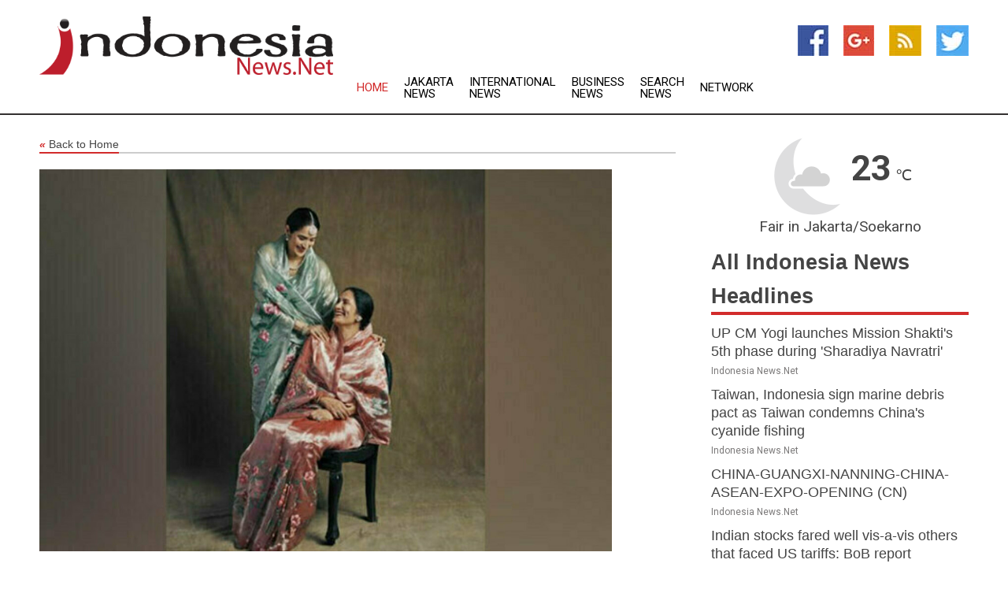

--- FILE ---
content_type: text/html; charset=utf-8
request_url: https://www.indonesianews.net/news/274026947/akutee-by-sagarika-where-elegance-meets-artistry
body_size: 14787
content:
<!doctype html>
<html lang="en">
<head>
    <meta name="Powered By" content="Kreatio Platform" />
  <link rel="canonical" href="https://www.indonesianews.net/news/274026947/akutee-by-sagarika-where-elegance-meets-artistry"/>
  <meta charset="utf-8"/>
  <meta http-equiv="X-UA-Compatible" content="IE=edge"/>
  <meta name="viewport" content="width=device-width, initial-scale=1, maximum-scale=1, user-scalable=no"/>
    <title>Akutee by Sagarika: Where Elegance Meets Artistry</title>
  <meta name="title" content="Akutee by Sagarika: Where Elegance Meets Artistry">
  <meta name="description" content="NewsVoir Mumbai (Maharashtra) [India], November 9: Sagarika Ghatge hosted an exclusive preview of her bespoke brand, Akutee today at Four Seasons Hotel Mumbai&#39;s members club Modernist. Conceived by mother-daughter duo, Urmila and Sagarika Ghatge, Akutee is a step back in time, to an era of rich history, artistic talent, and impeccable taste. Inspired by the simplicity and poise of the women of the Ghatge family, the brand stays true to its roots while preserving the essence of India&#39;s cultural heritage. The launch featured an immersive display of Akutee garments as well as the traditional &#39;khaat&#39; used for hand-painting. The beautiful evening filled with stories, warm conversation, and appreciation for true beauty and elegance. In attendance were cricketing legends Zaheer Khan, Yuvraj Singh, Ashish Nehra, Rohan Gavaskar and Ajit Agarkar. Actors Huma Qureshi, Rhea Chakraborty and Prachi Desai added sparkle to the evening with Ritika Sajdeh, Shaila Merchant, Mandira Bedi, Gaurav Kapoor, Orry Awathraman, Kritika Kamra and Eka Lakhani. Captivating storytelling during the evening featured Nandita Ghatge, who is Sagarika&#39;s Kaki, and also the accomplished author of &#39;Ghatges, the Rise of Royal Dynasty&#39;, while she read intriguing excerpts from her book, offering a deep dive into the rich cultural heritage and traditions of the Marathas which embodies the very essence that inspires this brand. A specially composed classical soundtrack by sarod artists Ayaan and Amaan Ali Bangash created a melodious ambience at the event. The event juxtaposed the heritage-inspired art of Akutee with the contemporary interiors of Modernist, underscoring the integration of tradition in modern lifestyles. Surrounded by regal women while growing up, Sagarika distinctly recalls the influence of elegant women in her family. She remembers being in awe of their poise and grace, enchanted by how they elegantly draped chanderis, chiffons, tissues, and brocades at family gatherings and events. The simplicity of their choice in jewellery was striking - a string of pearls, glass bangles, and a few diamonds; nothing ostentatious or flashy, just understated yet exquisitely beautiful. Like most daughters during their formative years, Sagarika&#39;s biggest influence was her mother, Urmila. Being strong, independent, and passionate, Urmila had embarked on her artistic journey at the age of 16 and over the years had continued to paint. Her fondness for nature was reflected in the hand-painted floral patterns that adorned the garments she wore and these patterns eventually became her signature style. Urmila&#39;s dedication extended beyond her own artistry; she also trained and mentored a collective of young artists to paint in her signature style and bring Akutee to life. Akutee is not merely a fashion brand; it is a labour of love and a journey of grace, poise, and artistic expression. It serves as a tribute to rich textiles, intricate detailing, and hand-painted garments, a reminder of the grace and elegance of a bygone era characterised by artistic talent and impeccable taste. It is meticulously fashioned around the celebrated women of the Ghatge family, remaining loyal to its regal origins while resonating with the contemporary spirit of women today. For more information and to explore the exquisite Akutee collection, please visit www.akutee.co.in. Instagram: @akuteeindia Facebook: Akutee by Sagarika (ADVERTORIAL DISCLAIMER: The above press release has been provided by NewsVoir. ANI will not be responsible in any way for the content of the same)"/>
  <meta name="keywords" content="NewsVoir Mumbai (Maharashtra) [India], November 9: Sagarika Ghatge hosted an exclusive preview of her bespoke brand, Akutee today at Four Seasons Hotel Mumbai&#39;s members club Modernist. Conceived by mother-daughter duo, Urmila and Sagarika Ghatge, Akutee is a step back in time, to an era of rich history, artistic talent, and impeccable taste. Inspired by the simplicity and poise of the women of the Ghatge family, the brand stays true to its roots while preserving the essence of India&#39;s cultural heritage. The launch featured an immersive display of Akutee garments as well as the traditional &#39;khaat&#39; used for hand-painting. The beautiful evening filled with stories, warm conversation, and appreciation for true beauty and elegance. In attendance were cricketing legends Zaheer Khan, Yuvraj Singh, Ashish Nehra, Rohan Gavaskar and Ajit Agarkar. Actors Huma Qureshi, Rhea Chakraborty and Prachi Desai added sparkle to the evening with Ritika Sajdeh, Shaila Merchant, Mandira Bedi, Gaurav Kapoor, Orry Awathraman, Kritika Kamra and Eka Lakhani. Captivating storytelling during the evening featured Nandita Ghatge, who is Sagarika&#39;s Kaki, and also the accomplished author of &#39;Ghatges, the Rise of Royal Dynasty&#39;, while she read intriguing excerpts from her book, offering a deep dive into the rich cultural heritage and traditions of the Marathas which embodies the very essence that inspires this brand. A specially composed classical soundtrack by sarod artists Ayaan and Amaan Ali Bangash created a melodious ambience at the event. The event juxtaposed the heritage-inspired art of Akutee with the contemporary interiors of Modernist, underscoring the integration of tradition in modern lifestyles. Surrounded by regal women while growing up, Sagarika distinctly recalls the influence of elegant women in her family. She remembers being in awe of their poise and grace, enchanted by how they elegantly draped chanderis, chiffons, tissues, and brocades at family gatherings and events. The simplicity of their choice in jewellery was striking - a string of pearls, glass bangles, and a few diamonds; nothing ostentatious or flashy, just understated yet exquisitely beautiful. Like most daughters during their formative years, Sagarika&#39;s biggest influence was her mother, Urmila. Being strong, independent, and passionate, Urmila had embarked on her artistic journey at the age of 16 and over the years had continued to paint. Her fondness for nature was reflected in the hand-painted floral patterns that adorned the garments she wore and these patterns eventually became her signature style. Urmila&#39;s dedication extended beyond her own artistry; she also trained and mentored a collective of young artists to paint in her signature style and bring Akutee to life. Akutee is not merely a fashion brand; it is a labour of love and a journey of grace, poise, and artistic expression. It serves as a tribute to rich textiles, intricate detailing, and hand-painted garments, a reminder of the grace and elegance of a bygone era characterised by artistic talent and impeccable taste. It is meticulously fashioned around the celebrated women of the Ghatge family, remaining loyal to its regal origins while resonating with the contemporary spirit of women today. For more information and to explore the exquisite Akutee collection, please visit www.akutee.co.in. Instagram: @akuteeindia Facebook: Akutee by Sagarika (ADVERTORIAL DISCLAIMER: The above press release has been provided by NewsVoir. ANI will not be responsible in any way for the content of the same)"/>
  <meta name="news_keywords" content="the jakarta post, jakarta, kompas, berita buana, government, jakarta stock exchange, surabaya, garuda airlines, indonesia yellow pages, indonesia, news, headlines, indonesia news, indonesian, country, finance, business, weather, sports, map of indonesia, garuda airlines, " />
  <meta name="robots" content="index, follow" />
  <meta name="revisit-after" content="1 Day" />
  <meta property="og:title" content="Akutee by Sagarika: Where Elegance Meets Artistry" />
  <meta property="og:site_name" content="Indonesia News" />
  <meta property="og:url" content="https://www.indonesianews.net/news/274026947/akutee-by-sagarika-where-elegance-meets-artistry" />
  <meta property="og:description" content="NewsVoir Mumbai (Maharashtra) [India], November 9: Sagarika Ghatge hosted an exclusive preview of her bespoke brand, Akutee today at Four Seasons Hotel Mumbai&#39;s members club Modernist. Conceived by mother-daughter duo, Urmila and Sagarika Ghatge, Akutee is a step back in time, to an era of rich history, artistic talent, and impeccable taste. Inspired by the simplicity and poise of the women of the Ghatge family, the brand stays true to its roots while preserving the essence of India&#39;s cultural heritage. The launch featured an immersive display of Akutee garments as well as the traditional &#39;khaat&#39; used for hand-painting. The beautiful evening filled with stories, warm conversation, and appreciation for true beauty and elegance. In attendance were cricketing legends Zaheer Khan, Yuvraj Singh, Ashish Nehra, Rohan Gavaskar and Ajit Agarkar. Actors Huma Qureshi, Rhea Chakraborty and Prachi Desai added sparkle to the evening with Ritika Sajdeh, Shaila Merchant, Mandira Bedi, Gaurav Kapoor, Orry Awathraman, Kritika Kamra and Eka Lakhani. Captivating storytelling during the evening featured Nandita Ghatge, who is Sagarika&#39;s Kaki, and also the accomplished author of &#39;Ghatges, the Rise of Royal Dynasty&#39;, while she read intriguing excerpts from her book, offering a deep dive into the rich cultural heritage and traditions of the Marathas which embodies the very essence that inspires this brand. A specially composed classical soundtrack by sarod artists Ayaan and Amaan Ali Bangash created a melodious ambience at the event. The event juxtaposed the heritage-inspired art of Akutee with the contemporary interiors of Modernist, underscoring the integration of tradition in modern lifestyles. Surrounded by regal women while growing up, Sagarika distinctly recalls the influence of elegant women in her family. She remembers being in awe of their poise and grace, enchanted by how they elegantly draped chanderis, chiffons, tissues, and brocades at family gatherings and events. The simplicity of their choice in jewellery was striking - a string of pearls, glass bangles, and a few diamonds; nothing ostentatious or flashy, just understated yet exquisitely beautiful. Like most daughters during their formative years, Sagarika&#39;s biggest influence was her mother, Urmila. Being strong, independent, and passionate, Urmila had embarked on her artistic journey at the age of 16 and over the years had continued to paint. Her fondness for nature was reflected in the hand-painted floral patterns that adorned the garments she wore and these patterns eventually became her signature style. Urmila&#39;s dedication extended beyond her own artistry; she also trained and mentored a collective of young artists to paint in her signature style and bring Akutee to life. Akutee is not merely a fashion brand; it is a labour of love and a journey of grace, poise, and artistic expression. It serves as a tribute to rich textiles, intricate detailing, and hand-painted garments, a reminder of the grace and elegance of a bygone era characterised by artistic talent and impeccable taste. It is meticulously fashioned around the celebrated women of the Ghatge family, remaining loyal to its regal origins while resonating with the contemporary spirit of women today. For more information and to explore the exquisite Akutee collection, please visit www.akutee.co.in. Instagram: @akuteeindia Facebook: Akutee by Sagarika (ADVERTORIAL DISCLAIMER: The above press release has been provided by NewsVoir. ANI will not be responsible in any way for the content of the same)"/>
  <meta property="og:image" content="https://image.chitra.live/api/v1/wps/5e197f3/0cb954fe-c417-42e5-b90e-2ed605b75b2d/0/ZGM1MGE4ZDMtMjM-600x315.jpg" />
  <meta property="og:type" content="article" />
  <meta property="og:locale" content="en_US" />
  <meta name="twitter:card" content="summary_large_image" />
  <meta name="twitter:site" content="@Indonesia News" />
  <meta name="twitter:title" content="Akutee by Sagarika: Where Elegance Meets Artistry" />
  <meta name="twitter:description" content="NewsVoir Mumbai (Maharashtra) [India], November 9: Sagarika Ghatge hosted an exclusive preview of her bespoke brand, Akutee today at Four Seasons Hotel Mumbai&#39;s members club Modernist. Conceived by mother-daughter duo, Urmila and Sagarika Ghatge, Akutee is a step back in time, to an era of rich history, artistic talent, and impeccable taste. Inspired by the simplicity and poise of the women of the Ghatge family, the brand stays true to its roots while preserving the essence of India&#39;s cultural heritage. The launch featured an immersive display of Akutee garments as well as the traditional &#39;khaat&#39; used for hand-painting. The beautiful evening filled with stories, warm conversation, and appreciation for true beauty and elegance. In attendance were cricketing legends Zaheer Khan, Yuvraj Singh, Ashish Nehra, Rohan Gavaskar and Ajit Agarkar. Actors Huma Qureshi, Rhea Chakraborty and Prachi Desai added sparkle to the evening with Ritika Sajdeh, Shaila Merchant, Mandira Bedi, Gaurav Kapoor, Orry Awathraman, Kritika Kamra and Eka Lakhani. Captivating storytelling during the evening featured Nandita Ghatge, who is Sagarika&#39;s Kaki, and also the accomplished author of &#39;Ghatges, the Rise of Royal Dynasty&#39;, while she read intriguing excerpts from her book, offering a deep dive into the rich cultural heritage and traditions of the Marathas which embodies the very essence that inspires this brand. A specially composed classical soundtrack by sarod artists Ayaan and Amaan Ali Bangash created a melodious ambience at the event. The event juxtaposed the heritage-inspired art of Akutee with the contemporary interiors of Modernist, underscoring the integration of tradition in modern lifestyles. Surrounded by regal women while growing up, Sagarika distinctly recalls the influence of elegant women in her family. She remembers being in awe of their poise and grace, enchanted by how they elegantly draped chanderis, chiffons, tissues, and brocades at family gatherings and events. The simplicity of their choice in jewellery was striking - a string of pearls, glass bangles, and a few diamonds; nothing ostentatious or flashy, just understated yet exquisitely beautiful. Like most daughters during their formative years, Sagarika&#39;s biggest influence was her mother, Urmila. Being strong, independent, and passionate, Urmila had embarked on her artistic journey at the age of 16 and over the years had continued to paint. Her fondness for nature was reflected in the hand-painted floral patterns that adorned the garments she wore and these patterns eventually became her signature style. Urmila&#39;s dedication extended beyond her own artistry; she also trained and mentored a collective of young artists to paint in her signature style and bring Akutee to life. Akutee is not merely a fashion brand; it is a labour of love and a journey of grace, poise, and artistic expression. It serves as a tribute to rich textiles, intricate detailing, and hand-painted garments, a reminder of the grace and elegance of a bygone era characterised by artistic talent and impeccable taste. It is meticulously fashioned around the celebrated women of the Ghatge family, remaining loyal to its regal origins while resonating with the contemporary spirit of women today. For more information and to explore the exquisite Akutee collection, please visit www.akutee.co.in. Instagram: @akuteeindia Facebook: Akutee by Sagarika (ADVERTORIAL DISCLAIMER: The above press release has been provided by NewsVoir. ANI will not be responsible in any way for the content of the same)"/>
  <meta name="twitter:image" content="https://image.chitra.live/api/v1/wps/5e197f3/0cb954fe-c417-42e5-b90e-2ed605b75b2d/0/ZGM1MGE4ZDMtMjM-600x315.jpg" />

  <link rel="shortcut icon" href="https://assets.kreatio.net/web/newsnet/favicons/favicon.ico"/>
  <link rel="stylesheet" type="text/css" href="https://assets.kreatio.net/web/newsnet/css/foundation.min.css">
  <link rel="stylesheet" type="text/css" href="https://assets.kreatio.net/web/newsnet/css/red_style.css">
  <link rel="stylesheet" type="text/css" href="https://cdnjs.cloudflare.com/ajax/libs/font-awesome/4.6.3//css/font-awesome.css">
  <script src="https://assets.kreatio.net/web/newsnet/js/app.js"></script>
  <link rel="stylesheet" href="https://cdnjs.cloudflare.com/ajax/libs/tinymce/6.8.2/skins/ui/oxide/skin.min.css">
  <script async src='https://securepubads.g.doubleclick.net/tag/js/gpt.js'></script>
  <script src='https://www.google.com/recaptcha/api.js'></script>
  <script>window.googletag = window.googletag || {cmd: []};
  googletag.cmd.push(function () {
      googletag.defineSlot('/21806386006/Bigpond_TOP/uaenews.net', [[970, 250], [728, 90], [970, 90]], 'div-gpt-ad-3852326-1')
          .addService(googletag.pubads());
      googletag.defineSlot('/21806386006/Bigpond_TOP/uaenews.net', [[300, 250], [300, 600], [160, 600], [120, 600], [320, 50]], 'div-gpt-ad-3852326-2')
          .addService(googletag.pubads());
      googletag.defineOutOfPageSlot('/21806386006/Bigpond_TOP/uaenews.net', 'div-gpt-ad-3852326-3')
          .addService(googletag.pubads());
      googletag.defineSlot('/21806386006/Bigpond_TOP/uaenews.net', [[1, 1]], 'div-gpt-ad-3852326-4')
          .addService(googletag.pubads());

      googletag.pubads().enableSingleRequest();
      googletag.pubads().collapseEmptyDivs();
      googletag.pubads().setCentering(true);
      googletag.enableServices();
  });</script>
  <script async src="https://paht.tech/c/uaenews.net.js"></script>

  <script type="text/javascript">
      window._mNHandle = window._mNHandle || {};
      window._mNHandle.queue = window._mNHandle.queue || [];
      medianet_versionId = "3121199";
  </script>
    <!-- taboola-->
    <script type="text/javascript">
        window._taboola = window._taboola || [];
        _taboola.push({article: 'auto'});
        !function (e, f, u, i) {
            if (!document.getElementById(i)) {
                e.async = 1;
                e.src = u;
                e.id = i;
                f.parentNode.insertBefore(e, f);
            }
        }(document.createElement('script'),
            document.getElementsByTagName('script')[0],
            '//cdn.taboola.com/libtrc/newsnet-network/loader.js',
            'tb_loader_script');
        if (window.performance && typeof window.performance.mark == 'function') {
            window.performance.mark('tbl_ic');
        }
    </script>
    <!--taboola-->
  <style>
      .tox .tox-statusbar {
          display: none !important;
      }
      .red{
          color: red;
      }
      .text h1,
      .text h2,
      .text h3,
      .text h4,
      .text h5,
      .text h6{
          font-size: 24px !important;
          font-weight: 700 !important;
      }
  </style>
</head>
<body>
<!-- header -->
  <!-- Component :: Main-Header--> 
<div class="row expanded header">
  <div class="large-4 columns logo hide-for-small-only">
    <a href="/"><img src="https://assets.kreatio.net/nn_logos/indonesia-news.png" alt="Indonesia News"></a></div>

  <div class="large-6 columns navigation">
    <div class="title-bar show-for-small-only"
         data-responsive-toggle="navigation-menu" data-hide-for="medium">
      <button class="menu-icon" type="button" data-toggle></button>
      <div class="title-bar-title" style="margin: 0 20px;">
        <a href="/"><img width="200px" src="https://assets.kreatio.net/nn_logos/indonesia-news.png"></a>
      </div>
    </div>
    <div class="top-bar" id="navigation-menu">
      <div class="top-bar-left">
        <ul class="dropdown menu" data-dropdown-menu>
          <li class="active"><a href="/">Home</a></li>
            <li>
              <a href="/category/jakarta-news">Jakarta
                News</a>
            </li>
            <li>
              <a href="/category/breaking-international-news">International
                News</a>
            </li>
            <li>
              <a href="/category/breaking-business-news">Business
                News</a>
            </li>
          <li><a href="/archive">Search News</a></li>
          <li><a href="http://www.themainstreammedia.com/">Network</a></li>
        </ul>
      </div>
    </div>
  </div>

  <div class="large-2 columns socail_icon hide-for-small-only">
    <ul class="menu float-right">
      <li><a href="http://www.facebook.com/pages/Indonesia-News/103821476352644" target="_blank"><img
        src="https://assets.kreatio.net/web/newsnet/images/facebook.jpg"
        alt="facebook"></a></li>
      <li><a href="https://plus.google.com/117434574938528848858" target="_blank"><img
        src="https://assets.kreatio.net/web/newsnet/images/google_pls.jpg"
        alt="google"></a></li>
      <li><a href="https://feeds.indonesianews.net/rss/f9295dc05093c851" target="_blank"><img
        src="https://assets.kreatio.net/web/newsnet/images/rss_feed.jpg"
        alt="rss"></a></li>
      <li><a href="https://twitter.com/indonesianews1" target="_blank"><img
        src="https://assets.kreatio.net/web/newsnet/images/twitter.jpg"
        alt="twitter"></a></li>
    </ul>
      <!-- Component :: Header-Date--> 
<div class="remote_component" id = 587f77c1-772e-d205-d833-e133cfdf98e0></div>


  </div>
</div>


<!-- End of header -->

<!-- Ads -->
<div class="row expanded ad_temp">

  <!-- Ad 728x90 (TOP) -->
  <div
    class="large-12 medium-12 columns text-left top_add hide-for-small-only">

    <center>
      <div id='div-gpt-ad-3852326-1'>
        <script>
            googletag.cmd.push(function () {
                googletag.display('div-gpt-ad-3852326-1');
            });
        </script>
      </div>
    </center>

  </div>
  <!-- End of ad -->

</div>
<!-- End of ads -->


  <div class="row expanded content">
  <div class="large-9 medium-8 columns left_content">
    <div class="row expanded breadcrum">
      <div class="large-12 medium-12 columns">
        <h4>
          <span><a href="/"><i>«</i>Back to Home</a></span>
        </h4>
      </div>
    </div>
    <div class="row expanded single_news">
      <div class="large-12 columns">
        <div class="article_image">
            <img src="https://image.chitra.live/api/v1/wps/654ecfd/0cb954fe-c417-42e5-b90e-2ed605b75b2d/0/ZGM1MGE4ZDMtMjM-1156x770.jpg" alt="Akutee by Sagarika: Where Elegance Meets Artistry" width="100%">
        </div>
        <div class="title_text">
          <h2>
            <a href="#">Akutee by Sagarika: Where Elegance Meets Artistry</a>
          </h2>
          <p>ANI PR Wire
              <br>09 Nov 2023, 12:29 GMT+
          </p>
        </div>
        <div class="detail_text">
          <div class="text">
              
<br><br><p><a href="/topic/newsvoir">NewsVoir</a><br><br>Mumbai (Maharashtra) [India], November 9: <a href="/topic/sagarika-ghatge">Sagarika Ghatge</a> hosted an exclusive preview of her bespoke brand, Akutee today at <a href="/topic/four-seasons-hotel-mumbai">Four Seasons Hotel Mumbai</a>'s members club <a href="/topic/modernist">Modernist</a>. Conceived by mother-daughter duo, <a href="/topic/urmila">Urmila</a> and <a href="/topic/sagarika-ghatge">Sagarika Ghatge</a>, Akutee is a step back in time, to an era of rich history, artistic talent, and impeccable taste. Inspired by the simplicity and poise of the women of the Ghatge family, the brand stays true to its roots while preserving the essence of India's <a href="/topic/cultural-heritage">cultural heritage</a>.<br><br>The launch featured an immersive display of Akutee garments as well as the traditional 'khaat' used for hand-painting. The beautiful evening filled with stories, warm conversation, and appreciation for true beauty and elegance. In attendance were cricketing legends Zaheer Khan, Yuvraj Singh, Ashish Nehra, Rohan Gavaskar and Ajit Agarkar. Actors Huma Qureshi, Rhea Chakraborty and Prachi Desai added sparkle to the evening with Ritika Sajdeh, Shaila Merchant, Mandira Bedi, Gaurav Kapoor, Orry Awathraman, Kritika Kamra and Eka Lakhani. Captivating storytelling during the evening featured Nandita Ghatge, who is Sagarika's Kaki, and also the accomplished author of 'Ghatges, the Rise of Royal Dynasty', while she read intriguing excerpts from her book, offering a deep dive into the rich <a href="/topic/cultural-heritage">cultural heritage</a> and traditions of the Marathas which embodies the very essence that inspires this brand. A specially composed classical soundtrack by sarod artists Ayaan and Amaan Ali Bangash created a melodious ambience at the event. The event juxtaposed the heritage-inspired art of Akutee with the contemporary interiors of <a href="/topic/modernist">Modernist</a>, underscoring the integration of tradition in modern lifestyles.<br><br>Surrounded by regal women while growing up, Sagarika distinctly recalls the influence of elegant women in her family. She remembers being in awe of their poise and grace, enchanted by how they elegantly draped chanderis, chiffons, tissues, and brocades at family gatherings and events. The simplicity of their choice in jewellery was striking - a string of pearls, glass bangles, and a few diamonds; nothing ostentatious or flashy, just understated yet exquisitely beautiful.<br><br>Like most daughters during their formative years, Sagarika's biggest influence was her mother, <a href="/topic/urmila">Urmila</a>. Being strong, independent, and passionate, <a href="/topic/urmila">Urmila</a> had embarked on her artistic journey at the age of 16 and over the years had continued to paint. Her fondness for nature was reflected in the hand-painted floral patterns that adorned the garments she wore and these patterns eventually became her signature style. <a href="/topic/urmila">Urmila</a>'s dedication extended beyond her own artistry; she also trained and mentored a collective of young artists to paint in her signature style and bring Akutee to life.<br><br></p><div id="M58040ScriptRootC713570"> </div> <p>Akutee is not merely a fashion brand; it is a labour of love and a journey of grace, poise, and artistic expression. It serves as a tribute to rich textiles, intricate detailing, and hand-painted garments, a reminder of the grace and elegance of a bygone era characterised by artistic talent and impeccable taste. It is meticulously fashioned around the celebrated women of the Ghatge family, remaining loyal to its regal origins while resonating with the contemporary spirit of women today.<br><br>For more information and to explore the exquisite Akutee collection, please visit <a href="https://www.instagram.com/akuteeindia/" rel="noopener">www.akutee.co.in.</a><br><br>Instagram: <a href="https://www.instagram.com/akuteeindia/" rel="noopener">@akuteeindia</a><br><br>Facebook: <a href="https://www.facebook.com/p/Akutee-by-Sagarika-100079178010229/?paipv=0&eav=AfYIhlpyvdTzPGIpaJSdGiaN7OEDVWQj6R3BtGXglwdNs_6cBleBTJ-VfDiqf537shQ&_rdr" rel="noopener">Akutee by Sagarika</a><br><br>(ADVERTORIAL DISCLAIMER: The above press release has been provided by NewsVoir. ANI will not be responsible in any way for the content of the same)<br><br></p>        
            <p></p>
          </div>
        </div>
      </div>
      <div class="large-12 medium-12 columns share_icon">
        <h3>
          <span><a href="#">Share article:</a></span>
        </h3>
        <div class="sharethis-inline-share-buttons"></div>
      </div>
      <div class="large-12 medium-12 columns hide-for-small-only">
        <div class="detail_text">
          <div id="contentad338226"></div>
          <script type="text/javascript">
              (function (d) {
                  var params =
                      {
                          id: "d5a9be96-e246-4ac5-9d21-4b034439109c",
                          d: "ZGVsaGluZXdzLm5ldA==",
                          wid: "338226",
                          cb: (new Date()).getTime()
                      };

                  var qs = [];
                  for (var key in params) qs.push(key + '=' + encodeURIComponent(params[key]));
                  var s = d.createElement('script');
                  s.type = 'text/javascript';
                  s.async = true;
                  var p = 'https:' == document.location.protocol ? 'https' : 'http';
                  s.src = p + "://api.content-ad.net/Scripts/widget2.aspx?" + qs.join('&');
                  d.getElementById("contentad338226").appendChild(s);
              })(document);
          </script>
        </div>
      </div>
    </div>

    <div class="column row collapse show-for-small-only">
      <div class="large-12 medium-12 columns">

        <div id='div-gpt-ad-3852326-2'>
          <script>
              googletag.cmd.push(function () {
                  googletag.display('div-gpt-ad-3852326-2');
              });
          </script>
        </div>

      </div>
    </div>
    <!-- Ad 600x250 -->
    <div class="row column collapse">
      <div class="large-12 medium-12 columns">

        <div id="318873353">
          <script type="text/javascript">
              try {
                  window._mNHandle.queue.push(function () {
                      window._mNDetails.loadTag("318873353", "600x250", "318873353");
                  });
              } catch (error) {
              }
          </script>
        </div>

      </div>
    </div>
    <!-- End of ad -->
    <!-- Taboola -->
    <div class="row column collapse">
  <div class="large-12 medium-12 columns">

    <div id="taboola-below-article-thumbnails"></div>
    <script type="text/javascript">
        window._taboola = window._taboola || [];
        _taboola.push({
            mode: 'alternating-thumbnails-a',
            container: 'taboola-below-article-thumbnails',
            placement: 'Below Article Thumbnails',
            target_type: 'mix'
        });
    </script>

  </div>
</div>

    <!-- Taboola -->
    <div class="row expanded moreus_news" ng-controller="MoreCtrl">
  <div class="large-12 medium-12 columns">
    <h3><span>More Indonesia News</span></h3>
    <a href="/category/indonesia-news" class="access_more">Access More</a>
  </div>
    <div class="large-6 columns">
        <div class="media-object">
          <div class="media-object-section">
            <a href="/news/278583725/up-cm-yogi-launches-mission-shakti-5th-phase-during-sharadiya-navratri">
              <img src="https://image.chitra.live/api/v1/wps/eedef5c/3f044194-902b-4971-826d-363776252c42/0/ANI-20250917190632-200x200.jpg" width="153px">
            </a>
          </div>
          <div class="media-object-section">
            <h5><a title="" href="/news/278583725/up-cm-yogi-launches-mission-shakti-5th-phase-during-sharadiya-navratri">UP CM Yogi launches Mission Shakti&#39;s 5th phase during &#39;Sharadiya Navratri&#39;</a>
</h5>
            <p class="date">Indonesia News.Net</p>
          </div>
        </div>
        <div class="media-object">
          <div class="media-object-section">
            <a href="/news/278582875/taiwan-indonesia-sign-marine-debris-pact-as-taiwan-condemns-china-cyanide-fishing">
              <img src="https://image.chitra.live/api/v1/wps/b49a49e/2442d49f-347e-4edf-8d6d-30b428bbf503/0/ANI-20250917115639-200x200.jpg" width="153px">
            </a>
          </div>
          <div class="media-object-section">
            <h5><a title="" href="/news/278582875/taiwan-indonesia-sign-marine-debris-pact-as-taiwan-condemns-china-cyanide-fishing">Taiwan, Indonesia sign marine debris pact as Taiwan condemns China&#39;s cyanide fishing</a>
</h5>
            <p class="date">Indonesia News.Net</p>
          </div>
        </div>
        <div class="media-object">
          <div class="media-object-section">
            <a href="/news/278582387/china-guangxi-nanning-china-asean-expo-opening-cn">
              <img src="https://image.chitra.live/api/v1/wps/0108a3e/b8f6da65-067f-4b5a-a195-12e17a7ef3c7/0/XxjpbeE000397-20250917-PEPFN0A001-200x200.jpg" width="153px">
            </a>
          </div>
          <div class="media-object-section">
            <h5><a title="" href="/news/278582387/china-guangxi-nanning-china-asean-expo-opening-cn">CHINA-GUANGXI-NANNING-CHINA-ASEAN-EXPO-OPENING (CN)</a>
</h5>
            <p class="date">Indonesia News.Net</p>
          </div>
        </div>
        <div class="media-object">
          <div class="media-object-section">
            <a href="/news/278582233/indian-stocks-fared-well-vis-a-vis-others-that-faced-us-tariffs-bob-report">
              <img src="https://image.chitra.live/api/v1/wps/9e26799/6761c5d2-5782-4a34-b899-0467b8e77053/0/ANI-20250917064902-200x200.jpg" width="153px">
            </a>
          </div>
          <div class="media-object-section">
            <h5><a title="" href="/news/278582233/indian-stocks-fared-well-vis-a-vis-others-that-faced-us-tariffs-bob-report">Indian stocks fared well vis-a-vis others that faced US tariffs: BoB report</a>
</h5>
            <p class="date">Indonesia News.Net</p>
          </div>
        </div>
        <div class="media-object">
          <div class="media-object-section">
            <a href="/news/278582819/can-violent-extremists-be-deradicalized-i-spoke-with-24-former-terrorists-in-indonesia-to-find-out">
              <img src="https://image.chitra.live/api/v1/wps/b56558e/cf07f31f-321b-4796-9dc2-fb65709d327c/0/OTliZDczYjgtNTI-200x200.jpg" width="153px">
            </a>
          </div>
          <div class="media-object-section">
            <h5><a title="" href="/news/278582819/can-violent-extremists-be-deradicalized-i-spoke-with-24-former-terrorists-in-indonesia-to-find-out">Can violent extremists be deradicalized? I spoke with 24 former terrorists in Indonesia to find out</a>
</h5>
            <p class="date">Indonesia News.Net</p>
          </div>
        </div>
        <div class="media-object">
          <div class="media-object-section">
            <a href="/news/278581297/international-stars-kapur-kochhar-join-stellar-field-at-igpl-ncr">
              <img src="https://image.chitra.live/api/v1/wps/1930bf1/df0cdd92-68b1-4fc6-9947-57215d21e613/0/ANI-20250916172907-200x200.jpg" width="153px">
            </a>
          </div>
          <div class="media-object-section">
            <h5><a title="" href="/news/278581297/international-stars-kapur-kochhar-join-stellar-field-at-igpl-ncr">International stars Kapur, Kochhar join stellar field at IGPL NCR</a>
</h5>
            <p class="date">Indonesia News.Net</p>
          </div>
        </div>
        <div class="media-object">
          <div class="media-object-section">
            <a href="/news/278580622/uae-indonesia-launch-executive-leaders-programme-10-million-coders-initiative">
              <img src="https://image.chitra.live/api/v1/wps/578e263/28d41f3b-f7f2-44aa-a192-55ffa831aa0c/0/OWI3ZTg3MWQtZjh-200x200.jpg" width="153px">
            </a>
          </div>
          <div class="media-object-section">
            <h5><a title="" href="/news/278580622/uae-indonesia-launch-executive-leaders-programme-10-million-coders-initiative">UAE, Indonesia launch Executive Leaders Programme, &#39;10 Million Coders&#39; initiative</a>
</h5>
            <p class="date">Indonesia News.Net</p>
          </div>
        </div>
        <div class="media-object">
          <div class="media-object-section">
            <a href="/news/278578492/papua-new-guinea-secures-final-spot-in-icc-women-t20-world-cup-global-qualifier">
              <img src="https://image.chitra.live/api/v1/wps/24f7bf5/1dc02423-e6c8-44bf-9af9-133ef33c9892/0/ANI-20250915134813-200x200.jpg" width="153px">
            </a>
          </div>
          <div class="media-object-section">
            <h5><a title="" href="/news/278578492/papua-new-guinea-secures-final-spot-in-icc-women-t20-world-cup-global-qualifier">Papua New Guinea secures final spot in ICC Women&#39;s T20 World Cup Global Qualifier</a>
</h5>
            <p class="date">Indonesia News.Net</p>
          </div>
        </div>
        <div class="media-object">
          <div class="media-object-section">
            <a href="/news/278578220/despite-us-tariffs-india-textile-sector-headed-for-boom-gst-reforms-new-supply-chains-driving-growth">
              <img src="https://image.chitra.live/api/v1/wps/d710171/ff6e0b1f-b177-4765-abac-4dd697f31925/0/ANI-20250915120246-200x200.jpg" width="153px">
            </a>
          </div>
          <div class="media-object-section">
            <h5><a title="" href="/news/278578220/despite-us-tariffs-india-textile-sector-headed-for-boom-gst-reforms-new-supply-chains-driving-growth">Despite US tariffs, India&#39;s textile sector headed for &quot;boom&quot;; GST reforms, new supply chains driving growth</a>
</h5>
            <p class="date">Indonesia News.Net</p>
          </div>
        </div>
        <div class="media-object">
          <div class="media-object-section">
            <a href="/news/278576899/nifty-sensex-open-flat-amid-cautious-sentiment-ahead-of-rate-cut-decisions-in-16-central-banks-globally">
              <img src="https://image.chitra.live/api/v1/wps/4c43da0/19d1adff-1292-4151-8324-60641230ccc6/0/ANI-20250915040913-200x200.jpg" width="153px">
            </a>
          </div>
          <div class="media-object-section">
            <h5><a title="" href="/news/278576899/nifty-sensex-open-flat-amid-cautious-sentiment-ahead-of-rate-cut-decisions-in-16-central-banks-globally">Nifty, Sensex open flat amid cautious sentiment ahead of rate cut decisions in 16 central banks globally</a>
</h5>
            <p class="date">Indonesia News.Net</p>
          </div>
        </div>
        <div class="media-object">
          <div class="media-object-section">
            <a href="/news/278575374/49-magnitude-earthquake-strikes-indonesia">
              <img src="https://image.chitra.live/api/v1/wps/4298a3a/4685b1d1-6f14-46f5-be0f-14c80659aa71/0/YjkwYzk0MzQtNTk-200x200.jpg" width="153px">
            </a>
          </div>
          <div class="media-object-section">
            <h5><a title="" href="/news/278575374/49-magnitude-earthquake-strikes-indonesia">4.9-magnitude earthquake strikes Indonesia</a>
</h5>
            <p class="date">Indonesia News.Net</p>
          </div>
        </div>
    </div>
    <div class="large-6 columns">
        <div class="media-object">
          <div class="media-object-section">
            <a href="/news/278574800/asia-album-rice-field-development-in-indonesia">
              <img src="https://image.chitra.live/api/v1/wps/d752dcf/558cecb9-eba6-4617-a22c-70177ed3c6cb/0/ChkhgeE000002-20250914-CBMFN0A001-200x200.jpg" width="153px">
            </a>
          </div>
          <div class="media-object-section">
            <h5><a title="" href="/news/278574800/asia-album-rice-field-development-in-indonesia">Asia Album: Rice field development in Indonesia</a>
</h5>
            <p class="date">Indonesia News.Net</p>
          </div>
        </div>
        <div class="media-object">
          <div class="media-object-section">
            <a href="/news/278573527/indonesia-west-java-rice-fields-production">
              <img src="https://image.chitra.live/api/v1/wps/89a0777/39243354-4f1f-405b-8f1d-539170083b45/0/XxjpbeE000531-20250913-PEPFN0A001-200x200.jpg" width="153px">
            </a>
          </div>
          <div class="media-object-section">
            <h5><a title="" href="/news/278573527/indonesia-west-java-rice-fields-production">INDONESIA-WEST JAVA-RICE FIELDS-PRODUCTION</a>
</h5>
            <p class="date">Indonesia News.Net</p>
          </div>
        </div>
        <div class="media-object">
          <div class="media-object-section">
            <a href="/news/278573374/china-sports-weekly-97-913">
              <img src="https://image.chitra.live/api/v1/wps/a0fb00a/5867102c-480e-4dd7-81a3-dc24434c38a3/0/XxjspeE000022-20250913-CBMFN0A001-200x200.jpg" width="153px">
            </a>
          </div>
          <div class="media-object-section">
            <h5><a title="" href="/news/278573374/china-sports-weekly-97-913">China Sports Weekly (9.7-9.13)</a>
</h5>
            <p class="date">Indonesia News.Net</p>
          </div>
        </div>
        <div class="media-object">
          <div class="media-object-section">
            <a href="/news/278573236/bairabi-sairang-rail-line-powerful-symbol-of-unwavering-commitment-to-ne-mizoram-cm">
              <img src="https://image.chitra.live/api/v1/wps/24e8a4c/fa6b1869-2270-45b9-aeb8-4c7a29b6cd93/0/ANI-20250913055023-200x200.jpg" width="153px">
            </a>
          </div>
          <div class="media-object-section">
            <h5><a title="" href="/news/278573236/bairabi-sairang-rail-line-powerful-symbol-of-unwavering-commitment-to-ne-mizoram-cm">Bairabi-Sairang rail line powerful symbol of unwavering commitment to NE: Mizoram CM</a>
</h5>
            <p class="date">Indonesia News.Net</p>
          </div>
        </div>
        <div class="media-object">
          <div class="media-object-section">
            <a href="/news/278573042/indian-men-futsal-team-to-play-two-friendlies-against-lebanon-in-beirut">
              <img src="https://image.chitra.live/api/v1/wps/6a60b10/9cf3f0cd-3ffc-4ac9-9d53-406bf0e62b4a/0/ANI-20250913024038-200x200.jpg" width="153px">
            </a>
          </div>
          <div class="media-object-section">
            <h5><a title="" href="/news/278573042/indian-men-futsal-team-to-play-two-friendlies-against-lebanon-in-beirut">Indian men&#39;s futsal team to play two friendlies against Lebanon in Beirut</a>
</h5>
            <p class="date">Indonesia News.Net</p>
          </div>
        </div>
        <div class="media-object">
          <div class="media-object-section">
            <a href="/news/278572776/wta-roundup-four-lower-seeds-triumph-in-sao-paulo-quarters">
              <img src="https://image.chitra.live/api/v1/wps/28d8a9e/f7650777-0582-40de-b4b6-82c43fdc0b7d/0/Mjg2ZjcwYjItZTZ-200x200.jpg" width="153px">
            </a>
          </div>
          <div class="media-object-section">
            <h5><a title="" href="/news/278572776/wta-roundup-four-lower-seeds-triumph-in-sao-paulo-quarters">WTA roundup: Four lower seeds triumph in Sao Paulo quarters</a>
</h5>
            <p class="date">Indonesia News.Net</p>
          </div>
        </div>
        <div class="media-object">
          <div class="media-object-section">
            <a href="/news/278572014/uae-indonesian-presidents-discuss-bilateral-relations-development-of-comprehensive-economic-partnership">
              <img src="https://image.chitra.live/api/v1/wps/7cb2f0c/6e25f6d7-5ff5-4010-b778-2e32abfe5e5c/0/MjRmODk4YTktMWR-200x200.jpg" width="153px">
            </a>
          </div>
          <div class="media-object-section">
            <h5><a title="" href="/news/278572014/uae-indonesian-presidents-discuss-bilateral-relations-development-of-comprehensive-economic-partnership">UAE, Indonesian Presidents discuss bilateral relations, development of comprehensive economic partnership</a>
</h5>
            <p class="date">Indonesia News.Net</p>
          </div>
        </div>
        <div class="media-object">
          <div class="media-object-section">
            <a href="/news/278571476/east-timor-emerges-as-new-hotspot-for-scam-centre-operations-un-warns">
              <img src="https://image.chitra.live/api/v1/wps/3c5f39f/1c77a3d1-604e-4d98-a923-87ca163708fa/0/ANI-20250912121615-200x200.jpg" width="153px">
            </a>
          </div>
          <div class="media-object-section">
            <h5><a title="" href="/news/278571476/east-timor-emerges-as-new-hotspot-for-scam-centre-operations-un-warns">East Timor emerges as new hotspot for scam centre operations, UN warns</a>
</h5>
            <p class="date">Indonesia News.Net</p>
          </div>
        </div>
        <div class="media-object">
          <div class="media-object-section">
            <a href="/news/278571464/geeta-mahotsav-in-bali-to-strengthen-india-indonesia-ties-haryana-minister-arvind-sharma">
              <img src="https://image.chitra.live/api/v1/wps/529a5d4/5c01dcfa-886e-4214-a651-6c3c0a51864f/0/ANI-20250912120709-200x200.jpg" width="153px">
            </a>
          </div>
          <div class="media-object-section">
            <h5><a title="" href="/news/278571464/geeta-mahotsav-in-bali-to-strengthen-india-indonesia-ties-haryana-minister-arvind-sharma">Geeta Mahotsav in Bali to strengthen India-Indonesia ties: Haryana Minister Arvind Sharma</a>
</h5>
            <p class="date">Indonesia News.Net</p>
          </div>
        </div>
        <div class="media-object">
          <div class="media-object-section">
            <a href="/news/278570292/udang-ekspor-indonesia-terkontaminasi-zat-radioaktif-pemerintah-tidak-boleh-lengah">
              <img src="https://image.chitra.live/api/v1/wps/eb64373/5dfc6114-9e4f-4cbe-aed9-b91b893bf70a/0/YTkwYmY3M2MtYWU-200x200.jpg" width="153px">
            </a>
          </div>
          <div class="media-object-section">
            <h5><a title="" href="/news/278570292/udang-ekspor-indonesia-terkontaminasi-zat-radioaktif-pemerintah-tidak-boleh-lengah">Udang ekspor Indonesia terkontaminasi zat radioaktif: Pemerintah tidak boleh lengah</a>
</h5>
            <p class="date">Indonesia News.Net</p>
          </div>
        </div>
    </div>
</div>

    <div class="column row collapse show-for-small-only">
      <div class="large-12 medium-12 columns">

        <div id='div-gpt-ad-3852326-2'>
          <script>
              googletag.cmd.push(function () {
                  googletag.display('div-gpt-ad-3852326-2');
              });
          </script>
        </div>

      </div>
    </div>
    <div class="row expanded">
      <div class="large-12 medium-12 columns">
        <div class="row expanded signupnws">
          <div class="large-6 columns">
            <h2>Sign up for Indonesia News</h2>
            <p>a daily newsletter full of things to discuss over
              drinks.and the great thing is that it's on the house!</p>
          </div>
          <div class="large-6 columns">
            <form
              action="https://subscription.themainstreammedia.com/?p=subscribe"
              method="post">
              <input type="text" name="email" placeholder="Your email address"
                     required>
              <button type="submit" class="button">Submit</button>
            </form>
          </div>
        </div>
      </div>
    </div>
    <div class="row expanded single_news">
      <div
        class="large-12 medium-12 columns text-center hide-for-small-only">
        <div class="detail_text"></div>
      </div>
    </div>
  </div>
  <!-- Side bar -->
    <div class="large-3 medium-4 columns right_sidebar">
    <!-- weather -->
      <!-- Component :: Weather-Block--> 
<div class="remote_component" id = 9690c96f-dc4b-9209-9a32-98af0c17491b></div>


    <!-- End of weather -->

    <!-- All headlines -->
    <div class="row column headline">
  <div class="large-12 medium-12 columns">
    <h3>
      <span><a href="/category/indonesia-news">All Indonesia News Headlines</a></span>
    </h3>
    <div class="outer_head">
        <div class="single_head">
          <h6>
            <a title="" href="/news/278583725/up-cm-yogi-launches-mission-shakti-5th-phase-during-sharadiya-navratri">UP CM Yogi launches Mission Shakti&#39;s 5th phase during &#39;Sharadiya Navratri&#39;</a>

          </h6>
          <p class="date">Indonesia News.Net</p>
        </div>
        <div class="single_head">
          <h6>
            <a title="" href="/news/278582875/taiwan-indonesia-sign-marine-debris-pact-as-taiwan-condemns-china-cyanide-fishing">Taiwan, Indonesia sign marine debris pact as Taiwan condemns China&#39;s cyanide fishing</a>

          </h6>
          <p class="date">Indonesia News.Net</p>
        </div>
        <div class="single_head">
          <h6>
            <a title="" href="/news/278582387/china-guangxi-nanning-china-asean-expo-opening-cn">CHINA-GUANGXI-NANNING-CHINA-ASEAN-EXPO-OPENING (CN)</a>

          </h6>
          <p class="date">Indonesia News.Net</p>
        </div>
        <div class="single_head">
          <h6>
            <a title="" href="/news/278582233/indian-stocks-fared-well-vis-a-vis-others-that-faced-us-tariffs-bob-report">Indian stocks fared well vis-a-vis others that faced US tariffs: BoB report</a>

          </h6>
          <p class="date">Indonesia News.Net</p>
        </div>
        <div class="single_head">
          <h6>
            <a title="" href="/news/278582819/can-violent-extremists-be-deradicalized-i-spoke-with-24-former-terrorists-in-indonesia-to-find-out">Can violent extremists be deradicalized? I spoke with 24 former terrorists in Indonesia to find out</a>

          </h6>
          <p class="date">Indonesia News.Net</p>
        </div>
        <div class="single_head">
          <h6>
            <a title="" href="/news/278581297/international-stars-kapur-kochhar-join-stellar-field-at-igpl-ncr">International stars Kapur, Kochhar join stellar field at IGPL NCR</a>

          </h6>
          <p class="date">Indonesia News.Net</p>
        </div>
        <div class="single_head">
          <h6>
            <a title="" href="/news/278580622/uae-indonesia-launch-executive-leaders-programme-10-million-coders-initiative">UAE, Indonesia launch Executive Leaders Programme, &#39;10 Million Coders&#39; initiative</a>

          </h6>
          <p class="date">Indonesia News.Net</p>
        </div>
        <div class="single_head">
          <h6>
            <a title="" href="/news/278578492/papua-new-guinea-secures-final-spot-in-icc-women-t20-world-cup-global-qualifier">Papua New Guinea secures final spot in ICC Women&#39;s T20 World Cup Global Qualifier</a>

          </h6>
          <p class="date">Indonesia News.Net</p>
        </div>
        <div class="single_head">
          <h6>
            <a title="" href="/news/278578220/despite-us-tariffs-india-textile-sector-headed-for-boom-gst-reforms-new-supply-chains-driving-growth">Despite US tariffs, India&#39;s textile sector headed for &quot;boom&quot;; GST reforms, new supply chains driving growth</a>

          </h6>
          <p class="date">Indonesia News.Net</p>
        </div>
        <div class="single_head">
          <h6>
            <a title="" href="/news/278576899/nifty-sensex-open-flat-amid-cautious-sentiment-ahead-of-rate-cut-decisions-in-16-central-banks-globally">Nifty, Sensex open flat amid cautious sentiment ahead of rate cut decisions in 16 central banks globally</a>

          </h6>
          <p class="date">Indonesia News.Net</p>
        </div>
        <div class="single_head">
          <h6>
            <a title="" href="/news/278575374/49-magnitude-earthquake-strikes-indonesia">4.9-magnitude earthquake strikes Indonesia</a>

          </h6>
          <p class="date">Indonesia News.Net</p>
        </div>
        <div class="single_head">
          <h6>
            <a title="" href="/news/278574800/asia-album-rice-field-development-in-indonesia">Asia Album: Rice field development in Indonesia</a>

          </h6>
          <p class="date">Indonesia News.Net</p>
        </div>
        <div class="single_head">
          <h6>
            <a title="" href="/news/278573527/indonesia-west-java-rice-fields-production">INDONESIA-WEST JAVA-RICE FIELDS-PRODUCTION</a>

          </h6>
          <p class="date">Indonesia News.Net</p>
        </div>
        <div class="single_head">
          <h6>
            <a title="" href="/news/278573374/china-sports-weekly-97-913">China Sports Weekly (9.7-9.13)</a>

          </h6>
          <p class="date">Indonesia News.Net</p>
        </div>
        <div class="single_head">
          <h6>
            <a title="" href="/news/278573236/bairabi-sairang-rail-line-powerful-symbol-of-unwavering-commitment-to-ne-mizoram-cm">Bairabi-Sairang rail line powerful symbol of unwavering commitment to NE: Mizoram CM</a>

          </h6>
          <p class="date">Indonesia News.Net</p>
        </div>
        <div class="single_head">
          <h6>
            <a title="" href="/news/278573042/indian-men-futsal-team-to-play-two-friendlies-against-lebanon-in-beirut">Indian men&#39;s futsal team to play two friendlies against Lebanon in Beirut</a>

          </h6>
          <p class="date">Indonesia News.Net</p>
        </div>
        <div class="single_head">
          <h6>
            <a title="" href="/news/278572776/wta-roundup-four-lower-seeds-triumph-in-sao-paulo-quarters">WTA roundup: Four lower seeds triumph in Sao Paulo quarters</a>

          </h6>
          <p class="date">Indonesia News.Net</p>
        </div>
        <div class="single_head">
          <h6>
            <a title="" href="/news/278572014/uae-indonesian-presidents-discuss-bilateral-relations-development-of-comprehensive-economic-partnership">UAE, Indonesian Presidents discuss bilateral relations, development of comprehensive economic partnership</a>

          </h6>
          <p class="date">Indonesia News.Net</p>
        </div>
        <div class="single_head">
          <h6>
            <a title="" href="/news/278571476/east-timor-emerges-as-new-hotspot-for-scam-centre-operations-un-warns">East Timor emerges as new hotspot for scam centre operations, UN warns</a>

          </h6>
          <p class="date">Indonesia News.Net</p>
        </div>
        <div class="single_head">
          <h6>
            <a title="" href="/news/278571464/geeta-mahotsav-in-bali-to-strengthen-india-indonesia-ties-haryana-minister-arvind-sharma">Geeta Mahotsav in Bali to strengthen India-Indonesia ties: Haryana Minister Arvind Sharma</a>

          </h6>
          <p class="date">Indonesia News.Net</p>
        </div>
        <div class="single_head">
          <h6>
            <a title="" href="/news/278570292/udang-ekspor-indonesia-terkontaminasi-zat-radioaktif-pemerintah-tidak-boleh-lengah">Udang ekspor Indonesia terkontaminasi zat radioaktif: Pemerintah tidak boleh lengah</a>

          </h6>
          <p class="date">Indonesia News.Net</p>
        </div>
        <div class="single_head">
          <h6>
            <a title="" href="/news/278567545/mengungkap-misteri-laut-dalam-indonesia-yang-kaya-akan-mikroba-ajaib">Mengungkap misteri laut dalam Indonesia yang kaya akan mikroba ajaib</a>

          </h6>
          <p class="date">Indonesia News.Net</p>
        </div>
        <div class="single_head">
          <h6>
            <a title="" href="/news/278562721/nasdaq-dubai-welcomes-indonesia-two-sukuk-listings-totalling-us22-billion">Nasdaq Dubai welcomes Indonesia&#39;s two Sukuk listings totalling US$2.2 billion</a>

          </h6>
          <p class="date">Indonesia News.Net</p>
        </div>
        <div class="single_head">
          <h6>
            <a title="" href="/news/278536603/energy-minister-attends-indonesian-embassy-national-day-celebration">Energy Minister attends Indonesian Embassy&#39;s National Day celebration</a>

          </h6>
          <p class="date">Indonesia News.Net</p>
        </div>
        <div class="single_head">
          <h6>
            <a title="" href="/news/278529984/sharjah-team-opens-f1-powerboat-world-championship-with-deserved-victory-in-indonesia">Sharjah Team opens F1 Powerboat World Championship with deserved victory in Indonesia</a>

          </h6>
          <p class="date">Indonesia News.Net</p>
        </div>
        <div class="single_head">
          <h6>
            <a title="" href="/news/278516645/uae-rashid-al-mulla-claims-bronze-at-aquabike-world-championship-in-indonesia">UAE&#39;s Rashid Al Mulla claims bronze at Aquabike World Championship in Indonesia</a>

          </h6>
          <p class="date">Indonesia News.Net</p>
        </div>
        <div class="single_head">
          <h6>
            <a title="" href="/news/278510034/ministry-of-finance-briefs-visiting-indonesian-delegation-on-best-government-practices">Ministry of Finance briefs visiting Indonesian delegation on best government practices</a>

          </h6>
          <p class="date">Indonesia News.Net</p>
        </div>
        <div class="single_head">
          <h6>
            <a title="" href="/news/278506101/uae-to-compete-in-opening-round-of-aquabike-world-championship-in-indonesia">UAE to compete in opening round of Aquabike World Championship in Indonesia</a>

          </h6>
          <p class="date">Indonesia News.Net</p>
        </div>
        <div class="single_head">
          <h6>
            <a title="" href="/news/278496226/ajman-crown-prince-receives-ambassador-of-indonesia">Ajman Crown Prince receives Ambassador of Indonesia</a>

          </h6>
          <p class="date">Indonesia News.Net</p>
        </div>
        <div class="single_head">
          <h6>
            <a title="" href="/news/278472726/hchf-distributes-100-smart-tablets-to-school-students-in-jakarta">HCHF distributes 100 smart tablets to school students in Jakarta</a>

          </h6>
          <p class="date">Indonesia News.Net</p>
        </div>
        <div class="single_head">
          <h6>
            <a title="" href="/news/278583240/indonesian-president-inaugurates-new-ministers">Indonesian president inaugurates new ministers</a>

          </h6>
          <p class="date">Indonesia News.Net</p>
        </div>
        <div class="single_head">
          <h6>
            <a title="" href="/news/278583236/indonesia-central-bank-steps-up-bond-purchases-to-support-growth">Indonesia&#39;s central bank steps up bond purchases to support growth</a>

          </h6>
          <p class="date">Indonesia News.Net</p>
        </div>
        <div class="single_head">
          <h6>
            <a title="" href="/news/278583234/indonesia-central-bank-cuts-interest-rate-to-boost-growth">Indonesia&#39;s central bank cuts interest rate to boost growth</a>

          </h6>
          <p class="date">Indonesia News.Net</p>
        </div>
        <div class="single_head">
          <h6>
            <a title="" href="/news/278582642/indonesian-soe-qatari-firm-to-build-50000-housing-units">Indonesian SOE, Qatari firm to build 50,000 housing units</a>

          </h6>
          <p class="date">Indonesia News.Net</p>
        </div>
        <div class="single_head">
          <h6>
            <a title="" href="/news/278581855/indonesia-pushes-downstreaming-of-frankincensebenzoin-resin-to-boost-added-value">Indonesia pushes downstreaming of frankincense/benzoin resin to boost added value</a>

          </h6>
          <p class="date">Indonesia News.Net</p>
        </div>
        <div class="single_head">
          <h6>
            <a title="" href="/news/278581818/indonesian-police-foil-smuggling-of-51-kg-of-meth-from-malaysia">Indonesian police foil smuggling of 51 kg of meth from Malaysia</a>

          </h6>
          <p class="date">Indonesia News.Net</p>
        </div>
        <div class="single_head">
          <h6>
            <a title="" href="/news/278581008/an-se-young-makes-strong-start-at-badminton-china-masters">An Se-young makes strong start at badminton China Masters</a>

          </h6>
          <p class="date">Indonesia News.Net</p>
        </div>
        <div class="single_head">
          <h6>
            <a title="" href="/news/278580484/indonesia-targets-salt-self-sufficiency-by-2027">Indonesia targets salt self-sufficiency by 2027</a>

          </h6>
          <p class="date">Indonesia News.Net</p>
        </div>
        <div class="single_head">
          <h6>
            <a title="" href="/news/278580483/indonesia-btn-bank-joins-global-coalition-to-cut-financed-emissions-by-2060">Indonesia&#39;s BTN bank joins global coalition to cut financed emissions by 2060</a>

          </h6>
          <p class="date">Indonesia News.Net</p>
        </div>
        <div class="single_head">
          <h6>
            <a title="" href="/news/278580286/indonesia-cuts-dairy-cattle-import-target-to-150000-heads">Indonesia cuts dairy cattle import target to 150,000 heads</a>

          </h6>
          <p class="date">Indonesia News.Net</p>
        </div>
        <div class="single_head">
          <h6>
            <a title="" href="/news/278580285/asean-stakeholders-meet-in-cambodia-for-development-of-regional-skilled-agri-food-workforce">ASEAN stakeholders meet in Cambodia for development of regional skilled agri-food workforce</a>

          </h6>
          <p class="date">Indonesia News.Net</p>
        </div>
        <div class="single_head">
          <h6>
            <a title="" href="/news/278580169/indonesia-house-of-representatives-approves-defense-budget-proposal-for-2026">Indonesia&#39;s house of representatives approves defense budget proposal for 2026</a>

          </h6>
          <p class="date">Indonesia News.Net</p>
        </div>
        <div class="single_head">
          <h6>
            <a title="" href="/news/278580052/indonesia-set-to-expand-its-presence-at-22nd-china-asean-expo">Indonesia set to expand its presence at 22nd China-ASEAN Expo</a>

          </h6>
          <p class="date">Indonesia News.Net</p>
        </div>
        <div class="single_head">
          <h6>
            <a title="" href="/news/278579437/news-analysis-indonesia-injects-12-bln-usd-into-state-banks-to-spur-lending-economic-growth">News Analysis: Indonesia injects 12 bln USD into state banks to spur lending, economic growth</a>

          </h6>
          <p class="date">Indonesia News.Net</p>
        </div>
        <div class="single_head">
          <h6>
            <a title="" href="/news/278578958/indonesia-seals-factory-over-radioactive-contamination-allegations">Indonesia seals factory over radioactive contamination allegations</a>

          </h6>
          <p class="date">Indonesia News.Net</p>
        </div>
        <div class="single_head">
          <h6>
            <a title="" href="/news/278578676/indonesia-foils-illegal-trade-of-16-protected-raptors">Indonesia foils illegal trade of 16 protected raptors</a>

          </h6>
          <p class="date">Indonesia News.Net</p>
        </div>
        <div class="single_head">
          <h6>
            <a title="" href="/news/278578594/indonesia-targets-up-to-100-gw-solar-power-to-accelerate-energy-transition">Indonesia targets up to 100 GW solar power to accelerate energy transition</a>

          </h6>
          <p class="date">Indonesia News.Net</p>
        </div>
        <div class="single_head">
          <h6>
            <a title="" href="/news/278577784/indonesia-external-debt-declines-slightly-in-july">Indonesia&#39;s external debt declines slightly in July</a>

          </h6>
          <p class="date">Indonesia News.Net</p>
        </div>
        <div class="single_head">
          <h6>
            <a title="" href="/news/278577096/china-remains-singapore-top-source-of-visitors-in-august">China remains Singapore&#39;s top source of visitors in August</a>

          </h6>
          <p class="date">Indonesia News.Net</p>
        </div>
        <div class="single_head">
          <h6>
            <a title="" href="/news/278575745/8-killed-in-tour-bus-accident-in-indonesia">8 killed in tour bus accident in Indonesia</a>

          </h6>
          <p class="date">Indonesia News.Net</p>
        </div>
    </div>
  </div>
</div>



    <!-- Ad 300x600 (A) -->
    <div class="row column ad_600">
      <div class="large-12 medium-12 columns hide-for-small-only">

        <script id="mNCC" language="javascript">
            medianet_width = "300";
            medianet_height = "600";
            medianet_crid = "393315316";
            medianet_versionId = "3111299";
        </script>
        <script src="//contextual.media.net/nmedianet.js?cid=8CUG1R34Q"></script>

      </div>
    </div>
    <!-- End of ad -->

    <!-- Related News -->
    <div class=" row column business_news">
  <div class="large-12 medium-12 columns">
    <h3>
      <span>Jakarta News</span>
    </h3>
      <div class="media-object">
        <div class="media-object-section">
          <a href="/news/278582875/taiwan-indonesia-sign-marine-debris-pact-as-taiwan-condemns-china-cyanide-fishing"><img width="153px" src="https://image.chitra.live/api/v1/wps/b49a49e/2442d49f-347e-4edf-8d6d-30b428bbf503/0/ANI-20250917115639-200x200.jpg" alt="Taiwan, Indonesia sign marine debris pact as Taiwan condemns China&#39;s cyanide fishing"/></a>
        </div>
        <div class="media-object-section">
          <h6>
            <a title="" href="/news/278582875/taiwan-indonesia-sign-marine-debris-pact-as-taiwan-condemns-china-cyanide-fishing">Taiwan, Indonesia sign marine debris pact as Taiwan condemns China&#39;s cyanide fishing</a>

          </h6>
          <p class="date">Indonesia News.Net</p>
        </div>
      </div>
      <div class="media-object">
        <div class="media-object-section">
          <a href="/news/278582387/china-guangxi-nanning-china-asean-expo-opening-cn"><img width="153px" src="https://image.chitra.live/api/v1/wps/0108a3e/b8f6da65-067f-4b5a-a195-12e17a7ef3c7/0/XxjpbeE000397-20250917-PEPFN0A001-200x200.jpg" alt="CHINA-GUANGXI-NANNING-CHINA-ASEAN-EXPO-OPENING (CN)"/></a>
        </div>
        <div class="media-object-section">
          <h6>
            <a title="" href="/news/278582387/china-guangxi-nanning-china-asean-expo-opening-cn">CHINA-GUANGXI-NANNING-CHINA-ASEAN-EXPO-OPENING (CN)</a>

          </h6>
          <p class="date">Indonesia News.Net</p>
        </div>
      </div>
      <div class="media-object">
        <div class="media-object-section">
          <a href="/news/278582233/indian-stocks-fared-well-vis-a-vis-others-that-faced-us-tariffs-bob-report"><img width="153px" src="https://image.chitra.live/api/v1/wps/9e26799/6761c5d2-5782-4a34-b899-0467b8e77053/0/ANI-20250917064902-200x200.jpg" alt="Indian stocks fared well vis-a-vis others that faced US tariffs: BoB report"/></a>
        </div>
        <div class="media-object-section">
          <h6>
            <a title="" href="/news/278582233/indian-stocks-fared-well-vis-a-vis-others-that-faced-us-tariffs-bob-report">Indian stocks fared well vis-a-vis others that faced US tariffs: BoB report</a>

          </h6>
          <p class="date">Indonesia News.Net</p>
        </div>
      </div>
      <div class="media-object">
        <div class="media-object-section">
          <a href="/news/278582819/can-violent-extremists-be-deradicalized-i-spoke-with-24-former-terrorists-in-indonesia-to-find-out"><img width="153px" src="https://image.chitra.live/api/v1/wps/b56558e/cf07f31f-321b-4796-9dc2-fb65709d327c/0/OTliZDczYjgtNTI-200x200.jpg" alt="Can violent extremists be deradicalized? I spoke with 24 former terrorists in Indonesia to find out"/></a>
        </div>
        <div class="media-object-section">
          <h6>
            <a title="" href="/news/278582819/can-violent-extremists-be-deradicalized-i-spoke-with-24-former-terrorists-in-indonesia-to-find-out">Can violent extremists be deradicalized? I spoke with 24 former terrorists in Indonesia to find out</a>

          </h6>
          <p class="date">Indonesia News.Net</p>
        </div>
      </div>
      <div class="media-object">
        <div class="media-object-section">
          <a href="/news/278581297/international-stars-kapur-kochhar-join-stellar-field-at-igpl-ncr"><img width="153px" src="https://image.chitra.live/api/v1/wps/1930bf1/df0cdd92-68b1-4fc6-9947-57215d21e613/0/ANI-20250916172907-200x200.jpg" alt="International stars Kapur, Kochhar join stellar field at IGPL NCR"/></a>
        </div>
        <div class="media-object-section">
          <h6>
            <a title="" href="/news/278581297/international-stars-kapur-kochhar-join-stellar-field-at-igpl-ncr">International stars Kapur, Kochhar join stellar field at IGPL NCR</a>

          </h6>
          <p class="date">Indonesia News.Net</p>
        </div>
      </div>
      <div class="media-object">
        <div class="media-object-section">
          <a href="/news/278580622/uae-indonesia-launch-executive-leaders-programme-10-million-coders-initiative"><img width="153px" src="https://image.chitra.live/api/v1/wps/578e263/28d41f3b-f7f2-44aa-a192-55ffa831aa0c/0/OWI3ZTg3MWQtZjh-200x200.jpg" alt="UAE, Indonesia launch Executive Leaders Programme, &#39;10 Million Coders&#39; initiative"/></a>
        </div>
        <div class="media-object-section">
          <h6>
            <a title="" href="/news/278580622/uae-indonesia-launch-executive-leaders-programme-10-million-coders-initiative">UAE, Indonesia launch Executive Leaders Programme, &#39;10 Million Coders&#39; initiative</a>

          </h6>
          <p class="date">Indonesia News.Net</p>
        </div>
      </div>
    <div class="access_btn">
      <a href="/category/jakarta-news"
         class="access_more">Access More</a>
    </div>
  </div>
</div>

    <!-- End of Related News -->

    <!-- News Releases  -->
    <div class="row column news_releases">
  <div class="large-12 medium-12 columns">
    <div class="inner">
      <h3>News Releases</h3>
      <p>
        <span >Indonesia News</span>.Net's News Release Publishing
        Service provides a medium for circulating your organization's
        news.
      </p>
      <form action="/news-releases" method="get">
        <button
          style="margin-left: 10px; font-size: 19px; font-family: Roboto, sans-serif;"
          href="/news-releases" type="submit" class="alert button">
          Click For Details</button>
      </form>
    </div>
  </div>
</div>

    <!-- End of News Releases  -->

    <div class=" row column business_news">
  <div class="large-12 medium-12 columns">
    <h3>
      <span>International News</span>
    </h3>
      <div class="media-object">
        <div class="media-object-section">
          <a href="How did 12 Israeli warplanes invade Qatar airspace undetected?"><img width="153px" src="https://image.chitra.live/api/v1/wps/32192c8/e0cac65f-fb08-4dcf-8d2f-8a4490ef9f41/3/Israel-F35a-F15s-IAF-200x200.jpeg" alt="The Doha breach casts shadows over Middle East"/></a>
        </div>
        <div class="media-object-section">
          <h6>
            <a title="" href="/news/278583110/the-doha-breach-casts-shadows-over-middle-east">The Doha breach casts shadows over Middle East</a>

          </h6>
          <p class="date">Indonesia News.Net</p>
        </div>
      </div>
      <div class="media-object">
        <div class="media-object-section">
          <a href="Clashes near Afghan border kill 19 soldiers, 45 militants in Pakistan"><img width="153px" src="https://image.chitra.live/api/v1/wps/a5d67b3/e735dd26-552e-4b0f-ab2f-ff05f276795b/2/8-Pakistan-Afghan-200x200.jpg" alt="Pakistan army operations on Afghanistan border leave many dead"/></a>
        </div>
        <div class="media-object-section">
          <h6>
            <a title="" href="/news/278579327/pakistan-army-operations-on-afghanistan-border-leave-many-dead">Pakistan army operations on Afghanistan border leave many dead</a>

          </h6>
          <p class="date">Indonesia News.Net</p>
        </div>
      </div>
      <div class="media-object">
        <div class="media-object-section">
          <a href="UK, US to unveil tech and nuclear deals as Trump visits London"><img width="153px" src="https://image.chitra.live/api/v1/wps/1817f91/bbd8e171-4660-488f-9167-079c5e608c30/3/Inaugural-parade-Donald-Trump-and-Melania-Trump-01-20-17-1-200x200.jpg" alt="Starmer, Trump to seal tech and energy deals, eye steel tariff cut"/></a>
        </div>
        <div class="media-object-section">
          <h6>
            <a title="" href="/news/278579307/starmer-trump-to-seal-tech-and-energy-deals-eye-steel-tariff-cut">Starmer, Trump to seal tech and energy deals, eye steel tariff cut</a>

          </h6>
          <p class="date">Indonesia News.Net</p>
        </div>
      </div>
      <div class="media-object">
        <div class="media-object-section">
          <a href="Kirk shooting fallout sparks firings, tests free speech at work"><img width="153px" src="https://image.chitra.live/api/v1/wps/1c7fc7d/4c2bebba-1584-4483-a151-2676564c43c0/3/8-New-York-workers-200x200.jpg" alt="Firings over Kirk posts highlight clash of free speech, jobs"/></a>
        </div>
        <div class="media-object-section">
          <h6>
            <a title="" href="/news/278579270/firings-over-kirk-posts-highlight-clash-of-free-speech-jobs">Firings over Kirk posts highlight clash of free speech, jobs</a>

          </h6>
          <p class="date">Indonesia News.Net</p>
        </div>
      </div>
      <div class="media-object">
        <div class="media-object-section">
          <a href="Israel escalates bombardment of Gaza City, ground invasion begins"><img width="153px" src="https://image.chitra.live/api/v1/wps/db1e3f1/08609407-19b3-45cf-a422-6bdc7b2758a7/1/IDF-tank-troops-Gaza-2025-200x200.jpeg" alt="Dramatic escalation in Israeli attacks on Gaza City"/></a>
        </div>
        <div class="media-object-section">
          <h6>
            <a title="" href="/news/278579048/dramatic-escalation-in-israeli-attacks-on-gaza-city">Dramatic escalation in Israeli attacks on Gaza City</a>

          </h6>
          <p class="date">Indonesia News.Net</p>
        </div>
      </div>
      <div class="media-object">
        <div class="media-object-section">
          <a href="Hoax threats sweep 50 US Campuses, triggering lockdowns"><img width="153px" src="https://image.chitra.live/api/v1/wps/c43ace6/59c4bfad-9a0d-4662-b897-709094b825ea/1/pexels-wmbjacobs-31297363-1-200x200.jpg" alt="Wave of ‘swatting’ incidents stirs fear on US college campuses"/></a>
        </div>
        <div class="media-object-section">
          <h6>
            <a title="" href="/news/278575681/wave-of-swatting-incidents-stirs-fear-on-us-college-campuses">Wave of ‘swatting’ incidents stirs fear on US college campuses</a>

          </h6>
          <p class="date">Indonesia News.Net</p>
        </div>
      </div>
      <div class="media-object">
        <div class="media-object-section">
          <a href="Ebola outbreak in Congo&#39;s Kasai strains resources, WHO warns"><img width="153px" src="https://image.chitra.live/api/v1/wps/5c15497/9d156c3d-010c-494d-ab30-8b9dac3c3328/2/8-Ebola-Vaccine-200x200.jpg" alt="Congo’s first Ebola outbreak in 18 years hits remote Kasai province"/></a>
        </div>
        <div class="media-object-section">
          <h6>
            <a title="" href="/news/278575660/congo-s-first-ebola-outbreak-in-18-years-hits-remote-kasai-province">Congo’s first Ebola outbreak in 18 years hits remote Kasai province</a>

          </h6>
          <p class="date">Indonesia News.Net</p>
        </div>
      </div>
      <div class="media-object">
        <div class="media-object-section">
          <a href="Nepal appoints first woman prime minister after deadly protests"><img width="153px" src="https://image.chitra.live/api/v1/wps/362bd5a/50794f92-d82a-4658-9f1d-9b21dd585199/1/5-Sushila-Karki-200x200.jpg" alt="Former Chief Justice takes over as Nepal’s first woman prime minister"/></a>
        </div>
        <div class="media-object-section">
          <h6>
            <a title="" href="/news/278575656/former-chief-justice-takes-over-as-nepal-s-first-woman-prime-minister">Former Chief Justice takes over as Nepal’s first woman prime minister</a>

          </h6>
          <p class="date">Indonesia News.Net</p>
        </div>
      </div>
      <div class="media-object">
        <div class="media-object-section">
          <a href="Kirk shooting video spreads online, exposing gaps in content rules"><img width="153px" src="https://image.chitra.live/api/v1/wps/1d38903/e6738430-1845-4c93-bc06-6c643f6781ed/2/Charlie-Kirk-54506964834-1-200x200.jpg" alt="Charlie Kirk shooting shows social platforms’ moderation limits"/></a>
        </div>
        <div class="media-object-section">
          <h6>
            <a title="" href="/news/278575653/charlie-kirk-shooting-shows-social-platforms-moderation-limits">Charlie Kirk shooting shows social platforms’ moderation limits</a>

          </h6>
          <p class="date">Indonesia News.Net</p>
        </div>
      </div>
      <div class="media-object">
        <div class="media-object-section">
          <a href="Netanyahu flight to US re-routed due to ICC concerns"><img width="153px" src="https://image.chitra.live/api/v1/wps/8619c58/904e5633-8456-4554-b09d-19bcee00ddce/4/Wing-of-Zion-200x200.jpeg" alt="Arrest warrant for Netanyahu prompts change to flight plan"/></a>
        </div>
        <div class="media-object-section">
          <h6>
            <a title="" href="/news/278575937/arrest-warrant-for-netanyahu-prompts-change-to-flight-plan">Arrest warrant for Netanyahu prompts change to flight plan</a>

          </h6>
          <p class="date">Indonesia News.Net</p>
        </div>
      </div>
    <div class="access_btn">
      <a href="/category/breaking-international-news"
         class="access_more">Access More</a>
    </div>
  </div>
</div>

    <!-- Ad 336x280 -->
    <div class="row column ad_250 hide-for-small-only">
      <div class="large-12 medium-12 columns">

        <script id="mNCC" language="javascript">
            medianet_width = "300";
            medianet_height = "250";
            medianet_crid = "975428123";
            medianet_versionId = "3111299";
        </script>
        <script src="//contextual.media.net/nmedianet.js?cid=8CUG1R34Q"></script>

      </div>
    </div>
    <!-- End of ad -->

  </div>

</div>


<!-- footer -->
  <!-- Component :: Footer--> 
<div class="row expanded footer">
  <div class="large-12 medium-12 columns ">
    <div class="row">
      <div class="large-6 medium-12 columns">
        <h6>Indonesia News.Net</h6>
        <div class="float-left map_img">
          <a href="/"><img
            src="https://assets.kreatio.net/web/newsnet/images/maps/indonesia-news.png"/>
          </a>
        </div>
      </div>
      <div class="large-3 medium-6 columns footer_sitemap">
        <h6>SITE DATA</h6>
        <ul class="menu vertical">
          <li><a href="/">Home</a></li>
          <li><a href="/about">About Us</a></li>
          <li><a href="/news-releases">News Releases</a></li>
          <li><a href="/contact">Contact Us</a></li>
          <li><a href="/privacy">Privacy Policy</a></li>
          <li><a href="/terms-and-conditions">Terms and Conditions</a></li>
          <li><a href="/archive">Archives</a></li>
          <li><a href="/sitemap">Sitemap</a></li>
        </ul>
      </div>
      <div class="large-3 medium-6 columns footer_icon">
        <h6>CONNECT</h6>
        <ul class="menu vertical">
          <li><a href="http://www.facebook.com/pages/Indonesia-News/103821476352644" target="_blank"><span
            class="social-icon"> <span class="icon icon-facebook">
										<i class="fa fa-thumbs-up" aria-hidden="true"></i>
								</span>
							</span>Facebook</a></li>
          <li><a href="https://twitter.com/indonesianews1" target="_blank"><span
            class="social-icon"> <span class="icon icon-facebook">
										<i class="fa fa-twitter" aria-hidden="true"> </i>
								</span>
							</span>Twitter</a></li>
          <li><a href="https://plus.google.com/117434574938528848858" target="_blank"><span
            class="social-icon"> <span class="icon icon-facebook">
										<i class="fa fa-google-plus" aria-hidden="true"></i>
								</span>
							</span>Google+</a></li>
          <li><a href="https://feeds.indonesianews.net/rss/f9295dc05093c851" target="_blank"><span
            class="social-icon"> <span class="icon icon-facebook">
										<i class="fa fa-rss" aria-hidden="true"></i>
								</span>
							</span>RSS</a></li>
          <li><a href="/contact"><span class="social-icon">
									<span class="icon icon-facebook"> <i
                    class="fa fa-envelope" aria-hidden="true"></i></span>
          </span>Contact Us</a></li>
        </ul>
      </div>
    </div>
  </div>
</div>
<div class="row expanded footer_bottom">
  <p>&copy; Copyright 1999-2025 Indonesia News.Net -
    <a target="_blank" href="http://www.themainstreammedia.com\">Mainstream Media Ltd</a>.
    All rights reserved.</p>
</div>


<!-- End of footer -->
<!-- twitter -->
<script>!function (d, s, id) {
    var js, fjs = d.getElementsByTagName(s)[0], p = /^http:/.test(d.location) ? 'http' : 'https';
    if (!d.getElementById(id)) {
        js = d.createElement(s);
        js.id = id;
        js.src = p + "://platform.twitter.com/widgets.js";
        fjs.parentNode.insertBefore(js, fjs);
    }
}(document, "script", "twitter-wjs");</script>
<!-- App Script -->
<script
  src="https://assets.kreatio.net/web/newsnet/js/vendor/jquery.js"></script>
<script
  src="https://assets.kreatio.net/web/newsnet/js/vendor/foundation.min.js"></script>
<script> window.onload = foundationCall(); </script>
<div id='div-gpt-ad-3852326-3'>
  <script>
      googletag.cmd.push(function () {
          googletag.display('div-gpt-ad-3852326-3');
      });
  </script>
</div>

<div id='div-gpt-ad-3852326-4'>
  <script>
      googletag.cmd.push(function () {
          googletag.display('div-gpt-ad-3852326-4');
      });
  </script>
</div>
  <!--Taboola-->
  <script type="text/javascript">
      window._taboola = window._taboola || [];
      _taboola.push({flush: true});
  </script>
  <!--Taboola-->
  <script>
      window.onload = foundationCall();
      window.onload = loadOembedVideo();
  </script>
  <script type="text/javascript" src="//platform-api.sharethis.com/js/sharethis.js#property=5a6ff818491c0100113d7616&product=custom-share-buttons"></script>
<script>
    $(document).ready(function () {
        let typingTimer;
        const doneTypingInterval = 300;
        $('#keyword_header_search').on('input', function () {
            clearTimeout(typingTimer);
            const query = $(this).val();
            if (query.length > 2) {
                typingTimer = setTimeout(function () {
                    performSearch(query);
                }, doneTypingInterval);
            } else {
                $('#results').empty();
            }
        });

        function performSearch(query) {
            $.ajax({
                url: '/archive_search',
                type: 'GET',
                data: { query: query },
                beforeSend: function () {
                    $('#results').html('<li class="list-group-item">Loading data...</li>');
                },
                success: function (response) {
                    $('#results').html(response);
                },
                error: function () {
                    $('#results').html('<li class="list-group-item text-danger">An error occurred. Please try again.</li>');
                }
            });
        }
    });
</script>
<script>
    $(document).ready(function () {
        if ($('.remote_component').length > 0) {
            $(".remote_component").each(function () {
                var id = $(this).attr('id');
                var page_id = $(this).attr('data_page_id');
                $.ajax({
                    type: 'get',
                    dataType: 'html',
                    url: '/get_remote_component',
                    data: {id: id, page_id: page_id},
                    beforeSend: function (xhr) {
                        xhr.setRequestHeader('X-CSRF-Token', $('meta[name="csrf-token"]').attr('content'))
                    },
                    success: function (data) {
                        $('#' + id).html(data)
                    }
                });
            });
        }
    });
</script>
<script>(function(){function c(){var b=a.contentDocument||a.contentWindow.document;if(b){var d=b.createElement('script');d.innerHTML="window.__CF$cv$params={r:'9c19fd9b6898ceb4',t:'MTc2OTAzMTg0Mw=='};var a=document.createElement('script');a.src='/cdn-cgi/challenge-platform/scripts/jsd/main.js';document.getElementsByTagName('head')[0].appendChild(a);";b.getElementsByTagName('head')[0].appendChild(d)}}if(document.body){var a=document.createElement('iframe');a.height=1;a.width=1;a.style.position='absolute';a.style.top=0;a.style.left=0;a.style.border='none';a.style.visibility='hidden';document.body.appendChild(a);if('loading'!==document.readyState)c();else if(window.addEventListener)document.addEventListener('DOMContentLoaded',c);else{var e=document.onreadystatechange||function(){};document.onreadystatechange=function(b){e(b);'loading'!==document.readyState&&(document.onreadystatechange=e,c())}}}})();</script></body>
</html>


--- FILE ---
content_type: text/html; charset=utf-8
request_url: https://www.google.com/recaptcha/api2/aframe
body_size: -104
content:
<!DOCTYPE HTML><html><head><meta http-equiv="content-type" content="text/html; charset=UTF-8"></head><body><script nonce="SLPn9qYdDp-pk8Hk8pO_hw">/** Anti-fraud and anti-abuse applications only. See google.com/recaptcha */ try{var clients={'sodar':'https://pagead2.googlesyndication.com/pagead/sodar?'};window.addEventListener("message",function(a){try{if(a.source===window.parent){var b=JSON.parse(a.data);var c=clients[b['id']];if(c){var d=document.createElement('img');d.src=c+b['params']+'&rc='+(localStorage.getItem("rc::a")?sessionStorage.getItem("rc::b"):"");window.document.body.appendChild(d);sessionStorage.setItem("rc::e",parseInt(sessionStorage.getItem("rc::e")||0)+1);localStorage.setItem("rc::h",'1769031854914');}}}catch(b){}});window.parent.postMessage("_grecaptcha_ready", "*");}catch(b){}</script></body></html>